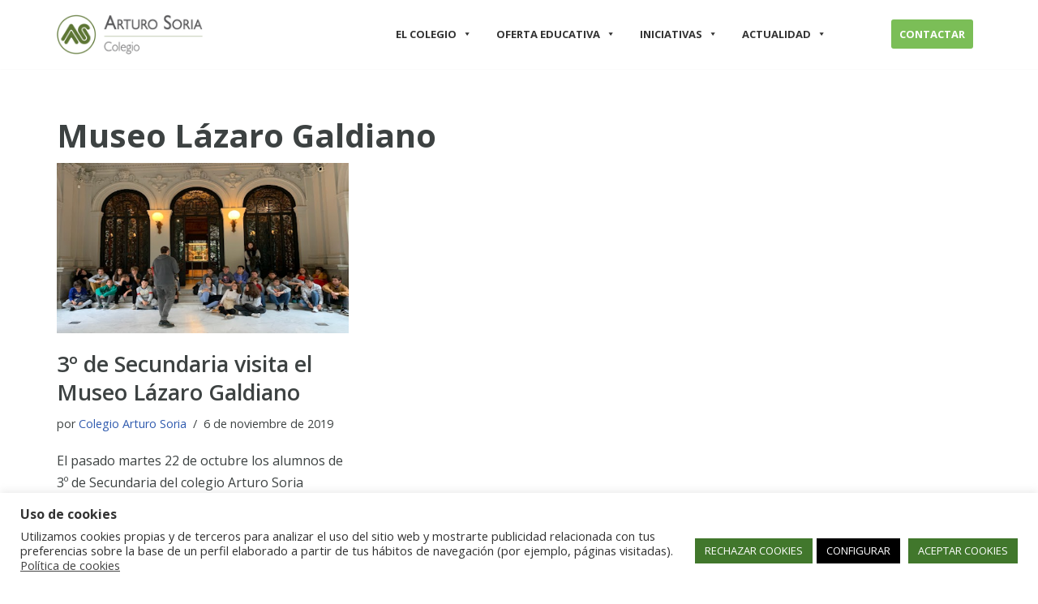

--- FILE ---
content_type: text/html; charset=utf-8
request_url: https://www.google.com/recaptcha/api2/anchor?ar=1&k=6Le2_bUaAAAAAAZDZ13113T4fyvs7IJOfouPtVdQ&co=aHR0cHM6Ly9jb2xlZ2lvYXJ0dXJvc29yaWEub3JnOjQ0Mw..&hl=en&v=PoyoqOPhxBO7pBk68S4YbpHZ&size=invisible&anchor-ms=20000&execute-ms=30000&cb=hvm6zzvwn0za
body_size: 48516
content:
<!DOCTYPE HTML><html dir="ltr" lang="en"><head><meta http-equiv="Content-Type" content="text/html; charset=UTF-8">
<meta http-equiv="X-UA-Compatible" content="IE=edge">
<title>reCAPTCHA</title>
<style type="text/css">
/* cyrillic-ext */
@font-face {
  font-family: 'Roboto';
  font-style: normal;
  font-weight: 400;
  font-stretch: 100%;
  src: url(//fonts.gstatic.com/s/roboto/v48/KFO7CnqEu92Fr1ME7kSn66aGLdTylUAMa3GUBHMdazTgWw.woff2) format('woff2');
  unicode-range: U+0460-052F, U+1C80-1C8A, U+20B4, U+2DE0-2DFF, U+A640-A69F, U+FE2E-FE2F;
}
/* cyrillic */
@font-face {
  font-family: 'Roboto';
  font-style: normal;
  font-weight: 400;
  font-stretch: 100%;
  src: url(//fonts.gstatic.com/s/roboto/v48/KFO7CnqEu92Fr1ME7kSn66aGLdTylUAMa3iUBHMdazTgWw.woff2) format('woff2');
  unicode-range: U+0301, U+0400-045F, U+0490-0491, U+04B0-04B1, U+2116;
}
/* greek-ext */
@font-face {
  font-family: 'Roboto';
  font-style: normal;
  font-weight: 400;
  font-stretch: 100%;
  src: url(//fonts.gstatic.com/s/roboto/v48/KFO7CnqEu92Fr1ME7kSn66aGLdTylUAMa3CUBHMdazTgWw.woff2) format('woff2');
  unicode-range: U+1F00-1FFF;
}
/* greek */
@font-face {
  font-family: 'Roboto';
  font-style: normal;
  font-weight: 400;
  font-stretch: 100%;
  src: url(//fonts.gstatic.com/s/roboto/v48/KFO7CnqEu92Fr1ME7kSn66aGLdTylUAMa3-UBHMdazTgWw.woff2) format('woff2');
  unicode-range: U+0370-0377, U+037A-037F, U+0384-038A, U+038C, U+038E-03A1, U+03A3-03FF;
}
/* math */
@font-face {
  font-family: 'Roboto';
  font-style: normal;
  font-weight: 400;
  font-stretch: 100%;
  src: url(//fonts.gstatic.com/s/roboto/v48/KFO7CnqEu92Fr1ME7kSn66aGLdTylUAMawCUBHMdazTgWw.woff2) format('woff2');
  unicode-range: U+0302-0303, U+0305, U+0307-0308, U+0310, U+0312, U+0315, U+031A, U+0326-0327, U+032C, U+032F-0330, U+0332-0333, U+0338, U+033A, U+0346, U+034D, U+0391-03A1, U+03A3-03A9, U+03B1-03C9, U+03D1, U+03D5-03D6, U+03F0-03F1, U+03F4-03F5, U+2016-2017, U+2034-2038, U+203C, U+2040, U+2043, U+2047, U+2050, U+2057, U+205F, U+2070-2071, U+2074-208E, U+2090-209C, U+20D0-20DC, U+20E1, U+20E5-20EF, U+2100-2112, U+2114-2115, U+2117-2121, U+2123-214F, U+2190, U+2192, U+2194-21AE, U+21B0-21E5, U+21F1-21F2, U+21F4-2211, U+2213-2214, U+2216-22FF, U+2308-230B, U+2310, U+2319, U+231C-2321, U+2336-237A, U+237C, U+2395, U+239B-23B7, U+23D0, U+23DC-23E1, U+2474-2475, U+25AF, U+25B3, U+25B7, U+25BD, U+25C1, U+25CA, U+25CC, U+25FB, U+266D-266F, U+27C0-27FF, U+2900-2AFF, U+2B0E-2B11, U+2B30-2B4C, U+2BFE, U+3030, U+FF5B, U+FF5D, U+1D400-1D7FF, U+1EE00-1EEFF;
}
/* symbols */
@font-face {
  font-family: 'Roboto';
  font-style: normal;
  font-weight: 400;
  font-stretch: 100%;
  src: url(//fonts.gstatic.com/s/roboto/v48/KFO7CnqEu92Fr1ME7kSn66aGLdTylUAMaxKUBHMdazTgWw.woff2) format('woff2');
  unicode-range: U+0001-000C, U+000E-001F, U+007F-009F, U+20DD-20E0, U+20E2-20E4, U+2150-218F, U+2190, U+2192, U+2194-2199, U+21AF, U+21E6-21F0, U+21F3, U+2218-2219, U+2299, U+22C4-22C6, U+2300-243F, U+2440-244A, U+2460-24FF, U+25A0-27BF, U+2800-28FF, U+2921-2922, U+2981, U+29BF, U+29EB, U+2B00-2BFF, U+4DC0-4DFF, U+FFF9-FFFB, U+10140-1018E, U+10190-1019C, U+101A0, U+101D0-101FD, U+102E0-102FB, U+10E60-10E7E, U+1D2C0-1D2D3, U+1D2E0-1D37F, U+1F000-1F0FF, U+1F100-1F1AD, U+1F1E6-1F1FF, U+1F30D-1F30F, U+1F315, U+1F31C, U+1F31E, U+1F320-1F32C, U+1F336, U+1F378, U+1F37D, U+1F382, U+1F393-1F39F, U+1F3A7-1F3A8, U+1F3AC-1F3AF, U+1F3C2, U+1F3C4-1F3C6, U+1F3CA-1F3CE, U+1F3D4-1F3E0, U+1F3ED, U+1F3F1-1F3F3, U+1F3F5-1F3F7, U+1F408, U+1F415, U+1F41F, U+1F426, U+1F43F, U+1F441-1F442, U+1F444, U+1F446-1F449, U+1F44C-1F44E, U+1F453, U+1F46A, U+1F47D, U+1F4A3, U+1F4B0, U+1F4B3, U+1F4B9, U+1F4BB, U+1F4BF, U+1F4C8-1F4CB, U+1F4D6, U+1F4DA, U+1F4DF, U+1F4E3-1F4E6, U+1F4EA-1F4ED, U+1F4F7, U+1F4F9-1F4FB, U+1F4FD-1F4FE, U+1F503, U+1F507-1F50B, U+1F50D, U+1F512-1F513, U+1F53E-1F54A, U+1F54F-1F5FA, U+1F610, U+1F650-1F67F, U+1F687, U+1F68D, U+1F691, U+1F694, U+1F698, U+1F6AD, U+1F6B2, U+1F6B9-1F6BA, U+1F6BC, U+1F6C6-1F6CF, U+1F6D3-1F6D7, U+1F6E0-1F6EA, U+1F6F0-1F6F3, U+1F6F7-1F6FC, U+1F700-1F7FF, U+1F800-1F80B, U+1F810-1F847, U+1F850-1F859, U+1F860-1F887, U+1F890-1F8AD, U+1F8B0-1F8BB, U+1F8C0-1F8C1, U+1F900-1F90B, U+1F93B, U+1F946, U+1F984, U+1F996, U+1F9E9, U+1FA00-1FA6F, U+1FA70-1FA7C, U+1FA80-1FA89, U+1FA8F-1FAC6, U+1FACE-1FADC, U+1FADF-1FAE9, U+1FAF0-1FAF8, U+1FB00-1FBFF;
}
/* vietnamese */
@font-face {
  font-family: 'Roboto';
  font-style: normal;
  font-weight: 400;
  font-stretch: 100%;
  src: url(//fonts.gstatic.com/s/roboto/v48/KFO7CnqEu92Fr1ME7kSn66aGLdTylUAMa3OUBHMdazTgWw.woff2) format('woff2');
  unicode-range: U+0102-0103, U+0110-0111, U+0128-0129, U+0168-0169, U+01A0-01A1, U+01AF-01B0, U+0300-0301, U+0303-0304, U+0308-0309, U+0323, U+0329, U+1EA0-1EF9, U+20AB;
}
/* latin-ext */
@font-face {
  font-family: 'Roboto';
  font-style: normal;
  font-weight: 400;
  font-stretch: 100%;
  src: url(//fonts.gstatic.com/s/roboto/v48/KFO7CnqEu92Fr1ME7kSn66aGLdTylUAMa3KUBHMdazTgWw.woff2) format('woff2');
  unicode-range: U+0100-02BA, U+02BD-02C5, U+02C7-02CC, U+02CE-02D7, U+02DD-02FF, U+0304, U+0308, U+0329, U+1D00-1DBF, U+1E00-1E9F, U+1EF2-1EFF, U+2020, U+20A0-20AB, U+20AD-20C0, U+2113, U+2C60-2C7F, U+A720-A7FF;
}
/* latin */
@font-face {
  font-family: 'Roboto';
  font-style: normal;
  font-weight: 400;
  font-stretch: 100%;
  src: url(//fonts.gstatic.com/s/roboto/v48/KFO7CnqEu92Fr1ME7kSn66aGLdTylUAMa3yUBHMdazQ.woff2) format('woff2');
  unicode-range: U+0000-00FF, U+0131, U+0152-0153, U+02BB-02BC, U+02C6, U+02DA, U+02DC, U+0304, U+0308, U+0329, U+2000-206F, U+20AC, U+2122, U+2191, U+2193, U+2212, U+2215, U+FEFF, U+FFFD;
}
/* cyrillic-ext */
@font-face {
  font-family: 'Roboto';
  font-style: normal;
  font-weight: 500;
  font-stretch: 100%;
  src: url(//fonts.gstatic.com/s/roboto/v48/KFO7CnqEu92Fr1ME7kSn66aGLdTylUAMa3GUBHMdazTgWw.woff2) format('woff2');
  unicode-range: U+0460-052F, U+1C80-1C8A, U+20B4, U+2DE0-2DFF, U+A640-A69F, U+FE2E-FE2F;
}
/* cyrillic */
@font-face {
  font-family: 'Roboto';
  font-style: normal;
  font-weight: 500;
  font-stretch: 100%;
  src: url(//fonts.gstatic.com/s/roboto/v48/KFO7CnqEu92Fr1ME7kSn66aGLdTylUAMa3iUBHMdazTgWw.woff2) format('woff2');
  unicode-range: U+0301, U+0400-045F, U+0490-0491, U+04B0-04B1, U+2116;
}
/* greek-ext */
@font-face {
  font-family: 'Roboto';
  font-style: normal;
  font-weight: 500;
  font-stretch: 100%;
  src: url(//fonts.gstatic.com/s/roboto/v48/KFO7CnqEu92Fr1ME7kSn66aGLdTylUAMa3CUBHMdazTgWw.woff2) format('woff2');
  unicode-range: U+1F00-1FFF;
}
/* greek */
@font-face {
  font-family: 'Roboto';
  font-style: normal;
  font-weight: 500;
  font-stretch: 100%;
  src: url(//fonts.gstatic.com/s/roboto/v48/KFO7CnqEu92Fr1ME7kSn66aGLdTylUAMa3-UBHMdazTgWw.woff2) format('woff2');
  unicode-range: U+0370-0377, U+037A-037F, U+0384-038A, U+038C, U+038E-03A1, U+03A3-03FF;
}
/* math */
@font-face {
  font-family: 'Roboto';
  font-style: normal;
  font-weight: 500;
  font-stretch: 100%;
  src: url(//fonts.gstatic.com/s/roboto/v48/KFO7CnqEu92Fr1ME7kSn66aGLdTylUAMawCUBHMdazTgWw.woff2) format('woff2');
  unicode-range: U+0302-0303, U+0305, U+0307-0308, U+0310, U+0312, U+0315, U+031A, U+0326-0327, U+032C, U+032F-0330, U+0332-0333, U+0338, U+033A, U+0346, U+034D, U+0391-03A1, U+03A3-03A9, U+03B1-03C9, U+03D1, U+03D5-03D6, U+03F0-03F1, U+03F4-03F5, U+2016-2017, U+2034-2038, U+203C, U+2040, U+2043, U+2047, U+2050, U+2057, U+205F, U+2070-2071, U+2074-208E, U+2090-209C, U+20D0-20DC, U+20E1, U+20E5-20EF, U+2100-2112, U+2114-2115, U+2117-2121, U+2123-214F, U+2190, U+2192, U+2194-21AE, U+21B0-21E5, U+21F1-21F2, U+21F4-2211, U+2213-2214, U+2216-22FF, U+2308-230B, U+2310, U+2319, U+231C-2321, U+2336-237A, U+237C, U+2395, U+239B-23B7, U+23D0, U+23DC-23E1, U+2474-2475, U+25AF, U+25B3, U+25B7, U+25BD, U+25C1, U+25CA, U+25CC, U+25FB, U+266D-266F, U+27C0-27FF, U+2900-2AFF, U+2B0E-2B11, U+2B30-2B4C, U+2BFE, U+3030, U+FF5B, U+FF5D, U+1D400-1D7FF, U+1EE00-1EEFF;
}
/* symbols */
@font-face {
  font-family: 'Roboto';
  font-style: normal;
  font-weight: 500;
  font-stretch: 100%;
  src: url(//fonts.gstatic.com/s/roboto/v48/KFO7CnqEu92Fr1ME7kSn66aGLdTylUAMaxKUBHMdazTgWw.woff2) format('woff2');
  unicode-range: U+0001-000C, U+000E-001F, U+007F-009F, U+20DD-20E0, U+20E2-20E4, U+2150-218F, U+2190, U+2192, U+2194-2199, U+21AF, U+21E6-21F0, U+21F3, U+2218-2219, U+2299, U+22C4-22C6, U+2300-243F, U+2440-244A, U+2460-24FF, U+25A0-27BF, U+2800-28FF, U+2921-2922, U+2981, U+29BF, U+29EB, U+2B00-2BFF, U+4DC0-4DFF, U+FFF9-FFFB, U+10140-1018E, U+10190-1019C, U+101A0, U+101D0-101FD, U+102E0-102FB, U+10E60-10E7E, U+1D2C0-1D2D3, U+1D2E0-1D37F, U+1F000-1F0FF, U+1F100-1F1AD, U+1F1E6-1F1FF, U+1F30D-1F30F, U+1F315, U+1F31C, U+1F31E, U+1F320-1F32C, U+1F336, U+1F378, U+1F37D, U+1F382, U+1F393-1F39F, U+1F3A7-1F3A8, U+1F3AC-1F3AF, U+1F3C2, U+1F3C4-1F3C6, U+1F3CA-1F3CE, U+1F3D4-1F3E0, U+1F3ED, U+1F3F1-1F3F3, U+1F3F5-1F3F7, U+1F408, U+1F415, U+1F41F, U+1F426, U+1F43F, U+1F441-1F442, U+1F444, U+1F446-1F449, U+1F44C-1F44E, U+1F453, U+1F46A, U+1F47D, U+1F4A3, U+1F4B0, U+1F4B3, U+1F4B9, U+1F4BB, U+1F4BF, U+1F4C8-1F4CB, U+1F4D6, U+1F4DA, U+1F4DF, U+1F4E3-1F4E6, U+1F4EA-1F4ED, U+1F4F7, U+1F4F9-1F4FB, U+1F4FD-1F4FE, U+1F503, U+1F507-1F50B, U+1F50D, U+1F512-1F513, U+1F53E-1F54A, U+1F54F-1F5FA, U+1F610, U+1F650-1F67F, U+1F687, U+1F68D, U+1F691, U+1F694, U+1F698, U+1F6AD, U+1F6B2, U+1F6B9-1F6BA, U+1F6BC, U+1F6C6-1F6CF, U+1F6D3-1F6D7, U+1F6E0-1F6EA, U+1F6F0-1F6F3, U+1F6F7-1F6FC, U+1F700-1F7FF, U+1F800-1F80B, U+1F810-1F847, U+1F850-1F859, U+1F860-1F887, U+1F890-1F8AD, U+1F8B0-1F8BB, U+1F8C0-1F8C1, U+1F900-1F90B, U+1F93B, U+1F946, U+1F984, U+1F996, U+1F9E9, U+1FA00-1FA6F, U+1FA70-1FA7C, U+1FA80-1FA89, U+1FA8F-1FAC6, U+1FACE-1FADC, U+1FADF-1FAE9, U+1FAF0-1FAF8, U+1FB00-1FBFF;
}
/* vietnamese */
@font-face {
  font-family: 'Roboto';
  font-style: normal;
  font-weight: 500;
  font-stretch: 100%;
  src: url(//fonts.gstatic.com/s/roboto/v48/KFO7CnqEu92Fr1ME7kSn66aGLdTylUAMa3OUBHMdazTgWw.woff2) format('woff2');
  unicode-range: U+0102-0103, U+0110-0111, U+0128-0129, U+0168-0169, U+01A0-01A1, U+01AF-01B0, U+0300-0301, U+0303-0304, U+0308-0309, U+0323, U+0329, U+1EA0-1EF9, U+20AB;
}
/* latin-ext */
@font-face {
  font-family: 'Roboto';
  font-style: normal;
  font-weight: 500;
  font-stretch: 100%;
  src: url(//fonts.gstatic.com/s/roboto/v48/KFO7CnqEu92Fr1ME7kSn66aGLdTylUAMa3KUBHMdazTgWw.woff2) format('woff2');
  unicode-range: U+0100-02BA, U+02BD-02C5, U+02C7-02CC, U+02CE-02D7, U+02DD-02FF, U+0304, U+0308, U+0329, U+1D00-1DBF, U+1E00-1E9F, U+1EF2-1EFF, U+2020, U+20A0-20AB, U+20AD-20C0, U+2113, U+2C60-2C7F, U+A720-A7FF;
}
/* latin */
@font-face {
  font-family: 'Roboto';
  font-style: normal;
  font-weight: 500;
  font-stretch: 100%;
  src: url(//fonts.gstatic.com/s/roboto/v48/KFO7CnqEu92Fr1ME7kSn66aGLdTylUAMa3yUBHMdazQ.woff2) format('woff2');
  unicode-range: U+0000-00FF, U+0131, U+0152-0153, U+02BB-02BC, U+02C6, U+02DA, U+02DC, U+0304, U+0308, U+0329, U+2000-206F, U+20AC, U+2122, U+2191, U+2193, U+2212, U+2215, U+FEFF, U+FFFD;
}
/* cyrillic-ext */
@font-face {
  font-family: 'Roboto';
  font-style: normal;
  font-weight: 900;
  font-stretch: 100%;
  src: url(//fonts.gstatic.com/s/roboto/v48/KFO7CnqEu92Fr1ME7kSn66aGLdTylUAMa3GUBHMdazTgWw.woff2) format('woff2');
  unicode-range: U+0460-052F, U+1C80-1C8A, U+20B4, U+2DE0-2DFF, U+A640-A69F, U+FE2E-FE2F;
}
/* cyrillic */
@font-face {
  font-family: 'Roboto';
  font-style: normal;
  font-weight: 900;
  font-stretch: 100%;
  src: url(//fonts.gstatic.com/s/roboto/v48/KFO7CnqEu92Fr1ME7kSn66aGLdTylUAMa3iUBHMdazTgWw.woff2) format('woff2');
  unicode-range: U+0301, U+0400-045F, U+0490-0491, U+04B0-04B1, U+2116;
}
/* greek-ext */
@font-face {
  font-family: 'Roboto';
  font-style: normal;
  font-weight: 900;
  font-stretch: 100%;
  src: url(//fonts.gstatic.com/s/roboto/v48/KFO7CnqEu92Fr1ME7kSn66aGLdTylUAMa3CUBHMdazTgWw.woff2) format('woff2');
  unicode-range: U+1F00-1FFF;
}
/* greek */
@font-face {
  font-family: 'Roboto';
  font-style: normal;
  font-weight: 900;
  font-stretch: 100%;
  src: url(//fonts.gstatic.com/s/roboto/v48/KFO7CnqEu92Fr1ME7kSn66aGLdTylUAMa3-UBHMdazTgWw.woff2) format('woff2');
  unicode-range: U+0370-0377, U+037A-037F, U+0384-038A, U+038C, U+038E-03A1, U+03A3-03FF;
}
/* math */
@font-face {
  font-family: 'Roboto';
  font-style: normal;
  font-weight: 900;
  font-stretch: 100%;
  src: url(//fonts.gstatic.com/s/roboto/v48/KFO7CnqEu92Fr1ME7kSn66aGLdTylUAMawCUBHMdazTgWw.woff2) format('woff2');
  unicode-range: U+0302-0303, U+0305, U+0307-0308, U+0310, U+0312, U+0315, U+031A, U+0326-0327, U+032C, U+032F-0330, U+0332-0333, U+0338, U+033A, U+0346, U+034D, U+0391-03A1, U+03A3-03A9, U+03B1-03C9, U+03D1, U+03D5-03D6, U+03F0-03F1, U+03F4-03F5, U+2016-2017, U+2034-2038, U+203C, U+2040, U+2043, U+2047, U+2050, U+2057, U+205F, U+2070-2071, U+2074-208E, U+2090-209C, U+20D0-20DC, U+20E1, U+20E5-20EF, U+2100-2112, U+2114-2115, U+2117-2121, U+2123-214F, U+2190, U+2192, U+2194-21AE, U+21B0-21E5, U+21F1-21F2, U+21F4-2211, U+2213-2214, U+2216-22FF, U+2308-230B, U+2310, U+2319, U+231C-2321, U+2336-237A, U+237C, U+2395, U+239B-23B7, U+23D0, U+23DC-23E1, U+2474-2475, U+25AF, U+25B3, U+25B7, U+25BD, U+25C1, U+25CA, U+25CC, U+25FB, U+266D-266F, U+27C0-27FF, U+2900-2AFF, U+2B0E-2B11, U+2B30-2B4C, U+2BFE, U+3030, U+FF5B, U+FF5D, U+1D400-1D7FF, U+1EE00-1EEFF;
}
/* symbols */
@font-face {
  font-family: 'Roboto';
  font-style: normal;
  font-weight: 900;
  font-stretch: 100%;
  src: url(//fonts.gstatic.com/s/roboto/v48/KFO7CnqEu92Fr1ME7kSn66aGLdTylUAMaxKUBHMdazTgWw.woff2) format('woff2');
  unicode-range: U+0001-000C, U+000E-001F, U+007F-009F, U+20DD-20E0, U+20E2-20E4, U+2150-218F, U+2190, U+2192, U+2194-2199, U+21AF, U+21E6-21F0, U+21F3, U+2218-2219, U+2299, U+22C4-22C6, U+2300-243F, U+2440-244A, U+2460-24FF, U+25A0-27BF, U+2800-28FF, U+2921-2922, U+2981, U+29BF, U+29EB, U+2B00-2BFF, U+4DC0-4DFF, U+FFF9-FFFB, U+10140-1018E, U+10190-1019C, U+101A0, U+101D0-101FD, U+102E0-102FB, U+10E60-10E7E, U+1D2C0-1D2D3, U+1D2E0-1D37F, U+1F000-1F0FF, U+1F100-1F1AD, U+1F1E6-1F1FF, U+1F30D-1F30F, U+1F315, U+1F31C, U+1F31E, U+1F320-1F32C, U+1F336, U+1F378, U+1F37D, U+1F382, U+1F393-1F39F, U+1F3A7-1F3A8, U+1F3AC-1F3AF, U+1F3C2, U+1F3C4-1F3C6, U+1F3CA-1F3CE, U+1F3D4-1F3E0, U+1F3ED, U+1F3F1-1F3F3, U+1F3F5-1F3F7, U+1F408, U+1F415, U+1F41F, U+1F426, U+1F43F, U+1F441-1F442, U+1F444, U+1F446-1F449, U+1F44C-1F44E, U+1F453, U+1F46A, U+1F47D, U+1F4A3, U+1F4B0, U+1F4B3, U+1F4B9, U+1F4BB, U+1F4BF, U+1F4C8-1F4CB, U+1F4D6, U+1F4DA, U+1F4DF, U+1F4E3-1F4E6, U+1F4EA-1F4ED, U+1F4F7, U+1F4F9-1F4FB, U+1F4FD-1F4FE, U+1F503, U+1F507-1F50B, U+1F50D, U+1F512-1F513, U+1F53E-1F54A, U+1F54F-1F5FA, U+1F610, U+1F650-1F67F, U+1F687, U+1F68D, U+1F691, U+1F694, U+1F698, U+1F6AD, U+1F6B2, U+1F6B9-1F6BA, U+1F6BC, U+1F6C6-1F6CF, U+1F6D3-1F6D7, U+1F6E0-1F6EA, U+1F6F0-1F6F3, U+1F6F7-1F6FC, U+1F700-1F7FF, U+1F800-1F80B, U+1F810-1F847, U+1F850-1F859, U+1F860-1F887, U+1F890-1F8AD, U+1F8B0-1F8BB, U+1F8C0-1F8C1, U+1F900-1F90B, U+1F93B, U+1F946, U+1F984, U+1F996, U+1F9E9, U+1FA00-1FA6F, U+1FA70-1FA7C, U+1FA80-1FA89, U+1FA8F-1FAC6, U+1FACE-1FADC, U+1FADF-1FAE9, U+1FAF0-1FAF8, U+1FB00-1FBFF;
}
/* vietnamese */
@font-face {
  font-family: 'Roboto';
  font-style: normal;
  font-weight: 900;
  font-stretch: 100%;
  src: url(//fonts.gstatic.com/s/roboto/v48/KFO7CnqEu92Fr1ME7kSn66aGLdTylUAMa3OUBHMdazTgWw.woff2) format('woff2');
  unicode-range: U+0102-0103, U+0110-0111, U+0128-0129, U+0168-0169, U+01A0-01A1, U+01AF-01B0, U+0300-0301, U+0303-0304, U+0308-0309, U+0323, U+0329, U+1EA0-1EF9, U+20AB;
}
/* latin-ext */
@font-face {
  font-family: 'Roboto';
  font-style: normal;
  font-weight: 900;
  font-stretch: 100%;
  src: url(//fonts.gstatic.com/s/roboto/v48/KFO7CnqEu92Fr1ME7kSn66aGLdTylUAMa3KUBHMdazTgWw.woff2) format('woff2');
  unicode-range: U+0100-02BA, U+02BD-02C5, U+02C7-02CC, U+02CE-02D7, U+02DD-02FF, U+0304, U+0308, U+0329, U+1D00-1DBF, U+1E00-1E9F, U+1EF2-1EFF, U+2020, U+20A0-20AB, U+20AD-20C0, U+2113, U+2C60-2C7F, U+A720-A7FF;
}
/* latin */
@font-face {
  font-family: 'Roboto';
  font-style: normal;
  font-weight: 900;
  font-stretch: 100%;
  src: url(//fonts.gstatic.com/s/roboto/v48/KFO7CnqEu92Fr1ME7kSn66aGLdTylUAMa3yUBHMdazQ.woff2) format('woff2');
  unicode-range: U+0000-00FF, U+0131, U+0152-0153, U+02BB-02BC, U+02C6, U+02DA, U+02DC, U+0304, U+0308, U+0329, U+2000-206F, U+20AC, U+2122, U+2191, U+2193, U+2212, U+2215, U+FEFF, U+FFFD;
}

</style>
<link rel="stylesheet" type="text/css" href="https://www.gstatic.com/recaptcha/releases/PoyoqOPhxBO7pBk68S4YbpHZ/styles__ltr.css">
<script nonce="nNmDXlYZkpBRGNMpll3nKA" type="text/javascript">window['__recaptcha_api'] = 'https://www.google.com/recaptcha/api2/';</script>
<script type="text/javascript" src="https://www.gstatic.com/recaptcha/releases/PoyoqOPhxBO7pBk68S4YbpHZ/recaptcha__en.js" nonce="nNmDXlYZkpBRGNMpll3nKA">
      
    </script></head>
<body><div id="rc-anchor-alert" class="rc-anchor-alert"></div>
<input type="hidden" id="recaptcha-token" value="[base64]">
<script type="text/javascript" nonce="nNmDXlYZkpBRGNMpll3nKA">
      recaptcha.anchor.Main.init("[\x22ainput\x22,[\x22bgdata\x22,\x22\x22,\[base64]/[base64]/[base64]/KE4oMTI0LHYsdi5HKSxMWihsLHYpKTpOKDEyNCx2LGwpLFYpLHYpLFQpKSxGKDE3MSx2KX0scjc9ZnVuY3Rpb24obCl7cmV0dXJuIGx9LEM9ZnVuY3Rpb24obCxWLHYpe04odixsLFYpLFZbYWtdPTI3OTZ9LG49ZnVuY3Rpb24obCxWKXtWLlg9KChWLlg/[base64]/[base64]/[base64]/[base64]/[base64]/[base64]/[base64]/[base64]/[base64]/[base64]/[base64]\\u003d\x22,\[base64]\\u003d\\u003d\x22,\[base64]/w4cQw7Q6Fw/CrBfDmVMjw5HCjRpCC8Oiwqsgwp5oCMKbw6zCosOYPsK9wpDDkg3CmgTCtjbDlsKEKyUuwptxWXI5wpTDonoUCBvCk8K+EcKXNUXDvMOER8O+eMKmQ3/DliXCrMOOTUsmXMOQc8KRwrzDi3/Ds1odwqrDhMOSbcOhw53CsVnDicODw6jDlMKALsOSwpHDoRRsw4ByI8KSw5nDmXdRY23DiDR3w6/CjsKYVsO1w5zDrsKACMK0w7ZxTMOhXcKqIcK7KnwgwplDwot+woRfwpnDhmRHwrZRQV7CrkwzwqfDoMOUGTolf3FQYyLDhMOZwonDoj5Qw7kgHyRjAnB2wrM9W2I4IU0BGk/ChD9Dw6nDpxLCt8Krw53CmGx7LmgCwpDDiHfCpMOrw6Z+w7xdw7XDmsKKwoMvWijCh8K3wr0PwoRnwqzCo8KGw4rDp0VXewZgw6xVGEohVAnDpcKuwrtQcXdGQkk/wq3CoV7Dt2zDkzDCuC/DlcKdXjoxw6HDug18w5XCi8OIKSXDm8OHRcKxwpJnSMKYw7RFDCTDsH7DtUbDlEp8wrNhw7cqdcKxw6kqwqpBIiJYw7XCpgvDkkU/w4dNZDnCvMKRciIhwpkyW8OzZsO+wo3DiMKTZ01TwpsBwq0VM8OZw4IMNsKhw4tyesKRwp17TcOWwowtL8KyB8O9PsK5G8OjTcOyMQrCkMKsw69wwq/DpDPCgEnChsKswq0XZVkKPUfCk8OqwrrDiAzCs8KTfMKQJiscSsK+wrdAEMOawqkYTMOVwotfW8O8JMOqw4YyGcKJCcOXwr3CmX5Vw4YYX1nDuVPCm8KLwovDkmY8KCjDscOZwqo9w4XCtsOHw6jDq1zCiAs9P1c8D8Ogwp5raMO8w43ClsKIW8KhDcKowo8Jwp/[base64]/DgkxLMcOhwoJ8wp/[base64]/woLDoAEhw7QEVDh1I8ORwohrw6gMw4EDJWF9w4ocwqNma0g8N8Oaw5zDlTtlwpZPCSAkWkPDlMKFw5V4TsOxDMOzCcOxK8KMwp/[base64]/[base64]/CvTbCmcK0w5PDvcKZw7PDuBo0wpzCjGcRwqjDrsKvb8Kqw57CkcKNVnTDgcK7bMKmLMKuw7JxC8O9QHjDg8K+WgTCkMO2wofDiMO4HMKCw67DpXXCtsOmcsKMwpUjJyPDs8OzGsOIwoBAwqBWw4AMFMKYcWFawoVcw5MqKMO4w57DhWAsbMOQbwx/wrXDhMOowrpCw4QXw6wXwrDDg8KcY8OVOsOGwoRAwozCnX7CsMO/[base64]/w5/DvA9/[base64]/wrhCwqELElLDu2YmwqDCq8KIwr9OZcK0ZSnDuTrCnMKlw48FUcOnw5wtXsOMwofDocKlw4XDucOuwrNCw7AAYcO9wqsuwpbCiANmEcOhw6/ClihBwrbChMOoAwpKw7txwr/Cp8Kcwo4fPMK0wrY3wozDlMO6B8K1MsO3wokzAz3CqMO1w51ECRTDjUnCgSMBw4PCrFcCwpTCncOuPcKmKCEDwqbCucK2PWPCusKkLUfClFHDohzDhD40csKIBMK7AMO1wpJFw6gZwqDDncK/w7DCuxLCr8OAwr0bw7XDgELDv3xrMxsOMRbCtMOawooiPcOfwokKwp4nwrxYQcKhw5fDgcOvMWIoAcOOwooCw5rDljofbcONfjzCusObZ8OxXcKDwpB0w6hmBsOcMcKXG8OOw4/DpMKEw6XCo8K3BxnCjsOSwpsYwoDDrUdEwp1QwpbDpxUAwpTDujlhwq/CrsKVGVp+EMKew6ZoM1jDrFHDv8K2wrEkwrLChVfDscKhwoAJfB8awpkFw5XCgsK2Q8K9wqvDqsKmw6kHw5jCgMOSwpoVLMO9wpckw4nClSE0DAUlw5LDkScaw7DCjcKKJcOJwpNnVMOVccOmwr8BwqfDsMOawofDoyXDoQrDhgHDml7Cu8OGTGXDv8KAw7UweV3DrG/CmnrDry7DkicjwqbDpcKkPGBFwockw5TClMOWwoY4F8K6WsKHw4ZGw5tyWMKmw4/CmsOxwpptf8OuXT7DpSvDqsKEXQ/[base64]/[base64]/[base64]/DtFLDpyUlwrPCiSfDn8OqPUUONEDCsR3DucOUwpfCo8OqbVzDu2/[base64]/CkkzCoVkxfS4meHTDv8KpwrLCmWcwY8ONH8O9wqrDgsOwLsOqw5Q4LsKLwpl/wodXwpnCgcKiTsKdwrvDgsKJKsOuw73Do8Krw7XDmlHDkQJEw69iAMOcwqvCvMKpP8K2w6XDtsKhFAAwwrzDusKIDsO0XMKswplQUsOnNcONw59Ie8KIfztRwoDDlcKbMTZUI8KRwo/CqjgJRznDmsO2A8OqaGoKf2TDtsO0DGZFPVopGsOgA2fDocK/d8K1KsKAwpzCqMO8KDrCll4xw4LDisOLwqbChsO3RQjCqVnDkMOKwocibwHCqMOVw7XCm8KRP8KNw4ABOX/ComVUBw3Cg8OsSRzDvHbDrBlGwpVuWR/ClGU3w5bDmgIpw67CtMKrw57DjjrDtMKVw4VqwpbDl8O3w649w5ZQwr7DqwzClcOtZkoJdsK6F0k5AMOUwoPCuMOAw4/Cm8OFw6jClMKnSm7Dv8KYwqTDu8OvJGAsw5pILS5Ff8OjE8OAA8KBw6tJw6dDJhEow6PDu0hxwqIOw7fCrD4bwo/DmMOJwqnCoz1pWH9lcgzDiMOpHAdAwp9gbcKUw6NbacKUDcKew4jCpxHDh8KWwrjCmB55w5nDoR/CtsKoRMK3w5rCjTBow4R5PsOnw4hEXkzCqVZnZsOIwpXCq8Ozw5LCqzIqwqc9PQbDqRLClGHDlsOQeiAzw6LDmsOhw6HDo8KDwovCpMODOjnCmsKjw5/DungowqHCk37CjMKxY8Kbw6HCl8KucWzDlEPDuMOlLMKLwofCu0JSw7/CoMOcw79dXMKCW2HDqcKKY24ow5vCmDUbYsOwwqUFe8K0w4gLwpEfw480wogLTMO5w6vCjMKZwp7DjMKFDR7Dt0jDlBLCl0pTw7PCiSEmT8Kyw7dcO8K6EykIKB52V8KhwpjDucOhwqTCjMKvT8OdI20iAsKVZ2oIwrbDjMKPw6bCusKgw5o/w5x5FsOewqbDjC/DskIVw5dZw4MQw7jCmx5aUlFJwp8Gw6bCt8KLNnh9V8Klw4UUSjN8wr9BwoYVTWRlwpzCrH/CtEBPeMOVYAvCu8KmBExeLhnDtsOawr3DjycLUcOEw7nCqDhyJmrDohTDqS0mwot1DcOCw6fCgcKSWnwmw6bDsD/CpDwnwpkPw4DDqVUcYUQEwpbCnsOrLMKsPGTChVzDtsO7wpTDpngYecKuay/DlQjDrMKqwr5ZSSnDosK7YUcAAVTChMOlw4YzwpHClcOBwrHDrsOowr/CgnDCuUsIXH9xw5bDvMOnMj3DnMOxwr1jwoDDjMOgwoDClcOkw6nCvMOuwojCusKOFcOLXsK4woLCmiN0w6/CujAxfMKOLQA6TMKkw6dPwphkwpjDvMOVEUd7w7UOcsOKw6NUw6rDsjTDmHfDtnI2wpjDm1czw6ENLk3Ctg7Do8O1EcKeRwYuf8KxesOxPRPDjRDCosOUQRXDssKawp/Coj5XY8Oud8Kyw6ktesKJwq/Cqgk5w6XCmcODYTLDsBPDpcKSw4rDkFzDrWo+SsKyDn3Di2LCuMKJw5MMRsObXR8/GsO4w63ChXHDscODN8KHw6LDmcKew5h6GGHDs0rDv39Cw7kfworClcKmwrLCkMKYw63Diw5dacKyRGorT0TDvUkbwprDuHbCrU3CnsOlwpNGw5waHMKVe8OIYMKOw61pbjvDvMKFwpJdacOueSHDqcKwwo7Dj8K1Xz7CpGcbTMK6wrrCgE3CuC/[base64]/DmhA6WsOHCsKEfTA+Sm3CmVcEw5PDtMOywrfDnsKfw7HDmsKSwpEtwojDsDodwqUuPQhUS8KDw7XDgizCqi3CgwlZw4rCosOQFUbCjihLZFPCqmnCk1Icwq02w4DCk8KTw57CrlXDlsKBwq/[base64]/V8KKTGNuw6w1wqMLwrxCcsOjw5zCm2XDmsO/w7PCkcOtw7DCsMKIw5HDrMKjw5TDlgkyWCpkLsKTwogQOHDCqWXCvRzCo8KdTMKWw6sgIMKfNsOYDsKWKk95dcONDFdwPhTCnSPDsTJtc8Ocw6vDrsOVw5kfDH7DoHg8wqDDtjjCtXhJwoDDtsKKSzrDqQnCjMOHNHDClCnDrsOnDsOUGMKVw4PDvsK2wq0bw4/Co8O4dC7Clz/CmGbCihBCw5vDmFYmTnUBXcO+f8K7w7nDv8KdWMOuw4sDDMOawr3Dm8Kuw6vChMK7w53ChCLChBrCmmJNH2LDlxPCii7DvsKmKcK2dxE5KyzDh8KLbFjCtcO7wrvDocKmCBILw6TDgzDDjMKxw5Vkw5otE8OLNMKldcKzPynDr0jCvMO3ZmdNwrR8w6F/w4bDlEV9PXkTPMKow41PRnLCi8KaWsOlH8OKw5Ecw7TDkAbDmWXDkCXDtsKzD8K+C09jQxJHRsKfD8OnOsOzP3Miw47CqVTDrMOXWsOVwojCg8OswqhMU8K6wqXCky7CsMKTwoHCmxFTwrttw6/CvMKdw7DClSfDtz4jwrnCgcOdw54fwoPCrW4gwoTCqS9fY8Ocb8Ovw41Rwqpxw5jCscKJGENUw5ppw5/[base64]/CqsOZAMOdwpJUfmNhw5HDsibCr8K3SH9Awo/CmCI3AMKhLykiAzFGNMOOwrfDosKNdcK/wprDmkHDvALCujMAw5/CqnzDohfDocOjW1kiw7TDvhvDkn3Cl8KsSwI8eMK1w7RYLhXCjMKPw5fCncOKUMOowpAWawIwfTPCmiHDmMOCO8KINUDCoXRbVMKlwopPw4ZDwqDDusOHwrXChsK6IcOKejHDm8KbwpHDoXN0wrEeZMKCw5RxcsOQH17CrVTClmwhIMKiUHDDvcOtwrLCmxLCoi/CqcKZbVdrwqzCkCzCqVbCiS5WKcOXXcOKCx3DicOdwoTCucKGez/Dgm00W8KWDsOTwpshw7nChcOlb8K7w67CrnDCj0XCnjJSfsO7CDQ0w53CiyBlTsO6wrDCqkfDqyw+woZYwoMNImHCqR/Dp27DrCfDq1jCixHCucO3woAxw4lYw4TCokFGwoV/wpjCq2LCucKCwo3Dg8KrU8KvwqVjCkJrwpbCs8KFw5kzw6zCmsKpMxLDozbDgUDCpcOrScOGwpVyw7JEw6Muw5tVw5VLw47Dt8KxasO9wpPDjMOkSsK6VcO6OsKWE8OJwpDCgnQIw4YdwpkGwqPDgmHCpWHCnRfDoE/DoQHCiB5YZEwjwrHCjzLDpsKCITEkLi/Ds8KAZjvDtxXDlhbCp8K3w7HDrcOVDE7DjVUOwq4hw55pwohkwpplaMKjL3tdLlXDucKkw6Zfw7o3CMOVwohcw7jDoFvCtMKja8Kjw63CgMOwMcKKwpPCoMOwaMOJLMKqw5rDg8OdwrMfw5xQwqfDsH1+wrDCjgnCqsKJwoRWw5PCqMOQVjXCjMOqDgHDpW/[base64]/CiQ0Ndy3CnMObbcK5wr3DsTbCk2QIVcKqw7t/w5JNM24fw7jDm8KKfcO/D8K3wrx7w6rCukfDtsO9PTbDhV/CrMK6w50yJj7DmBBEwrwFwrY3cGTCscOxw7ZOcUbCjsKbEyPDkEg+wobCrATCrUDDiB0LwqDDmTHCv0ZhCjtxw77CjHzCk8OIZ1A1ZMKXK2DCi8OZw6/DthrCi8KGd0lvwrFAwrNqDjPCpCDCjsOuw4QtwrXCgk7Dglt/wr3DnV0fC1UjwpgFwpPDrMOTw4UDw7VhOMO5WnEWIydCTlvCsMKJw5gRwoolw5jDs8OFFMKsWsK+AWPCpUHDjsOLPQUZOWVSw7Z+Gn3CkMKmAcKzwrHDiVvCjMOBwr/[base64]/CpGwnUMOWwovDgcK0w5FKH2FVLmPCosKCw4AaDMO/BX3DhsK6YmzDs8OtwrtMVcKdOcO3esOdOMKRw7Ecwr3CkB1Ywq5FwqrCgh4AwoHDrXwzwozCsUl+TMKMwpRYw6/DqnDCsnEWw77Cp8K8w7DDn8Kgw7taX1F8Xk/Chg5SW8KRY3LCgsKzfShQR8OOwroTJTwkM8OQw57Dsz7DlsOoS8OBWMOVP8Kaw75wZDosCnksMEQ0wrzDj1twFzNfwr9dw7wGwp3DsCFGE2dSCDjCu8KnwpsBczMfN8Ouwq3Doz/Dv8OhC3XDrhhYCCFawqzCvBMAwoUmQmzCqMOlwoTCiRHCgyTDqC8EwrPDvcKYw58Mw51lYkHDvcKrw67DiMO5R8OEXMOcwo5Sw7UXfRjDhMKxwq7CigkIUSvCqMO6cMO3w5hrwqHDvEVME8OTHMK0YkjCmXUDHDzDgXPDvcOxwrUEasK/dMKTw4FoM8KaOcOvw4/CiHzCg8ORwrMlRMOFYygsCsOEw7jCpcOLw5PCn1F0w4F4w5fCq3sGKhRSw43CugzDt04PRBYfcDVYw7nDtDp5UhVQW8O7w4Myw5TDlsOcX8Oxw6ReNcKzCMKsbXxtw4nDgyLDrMOlwrrCjmrDvH/[base64]/w47DlMOWw5vCmhHDnG0kJmMTJXF8wrjDnz1ZeD3CoV52woXCvsOZw4hFPcOgwr/DtGszLsK8AhXCsH3CmFwRwqHClMKGGURAw4rDrzjClsOrEcKpw4cvwpcVw7sDccObQMKRw5jDn8OPEgBHwovDscKFw6ZPfcK/wrnCuTvCqsOgw7kMwpXDrsK/wpfCm8Kfw53CgMKIw4hIw4vDusOibjszTsKnwqHDmcOiw40QMzUrwr1/[base64]/DiMKbwqjCjR9bWSTDoxoAIsObdjlTUx3DoW7Dogwpw7kVwqQhO8KzwpVNw6UgwrRsWMOETysdIg/Co3jCsDULdQsVeTTDhsKaw5Y7w47DpsOTw5V6w7TClsKPIlxLwpjCoFfCjjYyLMOcOMKCworDmMKVwqLCqMOmdlHDhcO7TVzDjgRxSEBVwq9Jwqo7w4zChMKjwonCoMKBwpcJfTLDqRgSw6/[base64]/CqsO/dMOew5dFRMOZw7nCrVZMwrY6UBk3wrbDlU7DtcOvwojDgMKzMQBUw5DDisOZwrnCpmPCtg1HwrFvacOEbcO1wq/CncKUw6TCvlvCv8K+TcKVD8Kzwo3Dp09/[base64]/CvH7Cr8OfSRbDpcOnIsKAw7kUQsKvJxXCvcKELzk2WsKmCx5Fw6JTdcKWVxDDksOSworClg5lR8ONXhUiwrgjw7HCjMO6PMKnRMKJwr9xwrrDtcK2w6jDkEQdGsOWwqRDwr/DpFQ1w43DiSXCt8KFwpgawo7DmxHCrDxgw5Ypa8Ksw6nCrHDDnMK4wrLDsMOZw7cYEMOBwokMGsK7VcO3ecKvwqLCsQZ4w6ESQGYzTUQXSRvDscKUAyHCscOfSsOpwqHCgTnDsMKTSkk/IsOmTxgYbMOaLhfDlwJDHcKNw5HCk8KTEEnDtkvDosOCwp3CpcKlIsKcw5TCh1zCusKfw7s7woYMHFPDohM1w6BZwp1HfVtew77DjMKgMcOJfGzDtnd3wpvDgcOJw7HDomNiwrTCisKDd8ONaRgNMR/[base64]/wpvDnkYdbsKCWcKLfcOFwrRLwqrDjsOBHSXDuR/DkRjCqW7DixzDhErCsyTCssKLOsKyfMK0IsKZV1zDjiJ3wrzClDczNGA3Fi7DtTLCgDPCp8K/cGBdw6d6wrxNwoTDqsOHWxwPwq3DvsOlwpnDsMKvw67Dm8OlWE7CmyQQCsKcwo7Dol8TwrZ0Q1DChXxDw4PCl8KPRRfClMKiYMO8w4XDmxEaHcOMwrHCuxhyM8OZw5YLwpdFw6vDgVfDr2YoTsOEw70IwrMIw4oVPcOPaW/ChcKQw6Q5HcKbYMKndFzCrsKJBycIw5hvw4vClMKYdxbCs8O0HsOYIsKZPsKqTMK9a8OxwqnDjDpVwrd8fsOQHMKvw755w71/Z8OFaMKLV8OINMKnw48mC2vCm0fDn8OpwrjDjMONTsKlw7HDlcKJwqN/csK6ccO6wrYEwpJJw6Bgwp5Ww5TDpMOaw6XDs2AmZ8K2JcKiw4ttwozCv8KNw6QYWgN/w4nDjn1eUynCuXwlMMKEw5Q/wonCnC10wrvCvnLDqcOBwozDvsOHw5XCjcKUwopORMK2LznCsMOHGsKrc8KdwrIYw6vDnX4mw7bDjHVyw4nDp3N4XFDDlk/Ds8KUwqLDrMKpw7pBFHJDw6/CoMK1ScKbw4AawoDCscOow7/DlsKuOMOjw7vClV5+w7IHWFMSw6o2eMOPXzhgw7o1wq3Cu28Uw5LCvMKnXQQbXw3DtirClsKCworDjMKXw6IWIVRCw5PCox/DkcOVQVs4w57CkcKfw6JCAUIKw7LDpXXCgsKRwrMha8KdecKtw7rDgk/DtMO9wqdfwrI/GMOpw4UTSsOIw5DCssK7wpbDqkTDlcKswp9Lwq9ow5thYcOLwoFfwpvCrzFOKnvDuMOQw7gjPTsYw77DlhzCnMO/w5obw6PDjRfDpQJuaVbDhHDDmFo5EnbDnDXCiMOFwobCmsKpw7ALXcK5QsOvw5PDsTjCun3Cvz7DtjLDn2DCncOTw749wo1uwrdRYTrDkMORwp7DusO7wrvCvX3Cn8Kww7hXMzM0wpsXw5YcVhvCn8OYw6sxw4hwK1LDicKOYcKhSnYmwqJ3F1XCucK5wq/Cu8OkcnTChDTDuMOKecKhD8KRw5DCjMK9GkwIwpHCm8KMEsK/HzXDh1TChMOXw64hJ3DDnivCh8Oew6bDp2gPYMKQw4Mvw4EJwp4SQjhKIQw6w4/[base64]/GX3CvW9PVR42FnvDmxvCk8KqaFwdwp/Dsl5rwoTDg8Kjw5nCmsOxLGDCphbDrS7CtUJWO8O/CSYlwqDCvMOKDMOHMTMTVcKNw7gPw5zDp8OJbsKjd0nCnzHCvcKsasOtH8KOwoUgw4TCuG45bsKlwrEfwqVhwqBnw7Bqw7c5wp3Dq8KLc1bDgQ5cUz/Dk1fCjENpUAojw5A0wrfCicKHwqsSRcOvLXchY8O4KMKeCcO9wpRRw4pPA8OaXWFBw4vCv8O/wrPDhDVKe2vCuiZZGcOaW2XCjmLDlVTCp8Kzd8Oow5vCjcOJc8K+aUjCqsOjwqE/w4QXZMO1wqnDjRfClMKtSCFLwr4ywpPCiTjDnXvCsQsvw6AXHyrDvsO4wqLDlMONVsO6wqDDpTzDih8ua1/CjEgsNHQjwpTDgMOKOsKfw60Dw6jCslzCq8OGPE/[base64]/w6xTUhkQBsOpwo0IR8KoIsKAe8O1QyjCuMO7wrNHw43Dk8O5w4HDkcOFRgLDk8KqDsOYAMKBR1fDiSTCo8Omw7DDrsKow69nw73DmMO/w5vDocOpVHszDMKmwoFLw6nCmn17YVrDslRUb8Orw4DDqsO2wpYtR8K0HMOMMMKlw6bCux9FDcOSwo/DkF7DnsORbns2wqnCqxJyLcOkXh3Ct8O5w6Nmwr91wovCmxljw4rCosOZw4TCrDVfwp3CisKCHmZlw5rCtsKMfsOHwoZfIBNhw6Unwq7DpUwEwpXCphtfYGPDri3CgxXDsMKKGsOQwp41dCDCqhPDqDHCox7DoQUnwqpLwrhQw5/CizjDjzHCrMO2T3HCkFPDkcKbO8KlJAUJDkbDnSorw4/CjcOhw7/Cg8OuwqbDsGPCgnHCkn/DjDfDrsKFVMKGwo12wrB6VWp2wq7CkFxCw6c3Mlh4w7xkBMKNTRnCglRowok1fsKzC8KKwr85w4vCsMOsZMOac8OFH1spw6rDrsKtW1pgc8KdwrNmwr3CvnPDoHPDgMOBw5M+ZkQod25qwrh2w7l7w7Bnw5kPEWkRYmHCiztgwp9/w5E1w5zDj8OYw7DCo3DCpcKjEBnDpjPCn8K5wpl8wq88Xj7CmsKVCwd3bRh/ABjDoUR2w4vDjMOFJcO8dcKjZwgew58DwqXCusOJwqt+N8OLw5Bye8OEw5wSwo1TAmobwo3Dk8OwwpLDp8KQesOawooYwqfDm8Ktwr9bwqFGwrDDp2ZOaxTDjsOHWcK5wpkeUMKIXMOoPTvDgcKwKHkuwp3CocKdTMKLK0/DsjrCrMKPdMKZHcOyWcOzw40zw5/CkkROw5FkTcOiw7TCmMO0cjthw5XCgMOWL8KLTXgRwqFATMOHwr90CMKAMsOmwppMwrnCqidCO8KpF8O5PE3Ck8KPQ8OwwrvChDY9CHZsIk4HOi0PwrnDpTtSNcO5w7XDr8KVw4XDvMOrdsK/worDrsOtw73DrA1/bMOcWB7Ds8O9w70iw4HCo8OGEMKEZRvDpkvCujB3w4XCo8OGw6RXG3UgIMOhEVLCu8Oewp/DtlxHQ8OMaQTDpGJnw4DCv8KbKzzDtXBHw6LCqwvClgAKOQvCqigjBS8xKMKtw4nDrWrDk8K+fjkdwrg2w4fCoGE2Q8KaPCbCp3YDw4fDrQswH8KVw6zCgwoQaBfCsMOBdBk5IRzCnHp4wp95w6oyRAZOw4oNAsOsY8O8ZykfF1Z1w6TDhMKHcW7DuBYMYzrCg1o/ScKmJsOEw75UXQdYw5Yfw6nCuxDCkMKgwoZ8ZkfDqMKiXmDDnTUnw4MoMz5yKytXwq7Do8O5w7LCgMKIw4rDh17Cln5ZBMK+wrNAUcKdEn3CvnlZw5zCtMKLwqPDmsOmw4rDohTCjDnDl8OOwr4DwoLCgMKoS2BVM8KbwoTDuS/DsiDCrkPCucKcAE9zEmldZ1FAwqEUw4Zpw7rCtsOuwo95w4fCjELCkSTDvDU4JcKrMgJdK8KoHMKVwq/[base64]/ChsK3OBjDqHvChcOWB8OkS8OXwqzDpcKCRx1/fEzDkXoxCsO8WcKTbXwJcWUowphZwonCrMKUQRYwOcKbwofDmsOuccO4woXDrMOXH1jDpkV5w680AQ1fw7hQw5TDmcKPN8KiXAchRsKZwrA+OGp9ez/DlMOew7FNw5XDnh3CnBIQRVFGwqp+wrTDssOewo8cwpvCkSvDs8OKJMOHwqnDj8OMY0jDoh/DqsK3wqsrf1ACw6wNw713w5fCvSXDt3AED8OmWxhNwoPChznCuMOpC8O6VcKpAcK8w5LCgcOKw71pTCRxw4nDt8OLw4zDi8K5w4QEYsKMecKDw6pkwqHDm2DCs8K/[base64]/[base64]/DhsKBNBJ9UMKzw6PCp33CmV4/wp8XYMKhwprCjMOAPQgcVcORw7nCtFETRcKjw4rChFPDusOCw7hmZllawqTCl1PCqcOJw5wEw47DoMO4wrXDgltAWUXCnsKpBMKvwrTCiMKZwosYw5HCtcKwH2jDvMKTYALCu8KVbwnCiSTCjcOEVW3CtTPDm8K1wp59EcOLHcOecMKZXjjCp8KQFMOmJMOlb8KBwp/Ds8KyYEh5w6nCgcOkMhXCs8OoX8O5JcKuw6w5wrYlacORw6jDu8OdO8KqHiPCg3fDpcOGwp0zwqxzw7x0w4fCqX7DsTHCgjvCoy/Dg8OdTsOqwqbCpMOzwoLDqcOfw5bDsXIgJ8OIUmjDvCo3w5zClUlVwqE+IlfCuUvDgnrCocKeJcOCEcOnc8O7dAFrA3Mtwol8CMKuw5jCpHIew5Mpw6TDocK/SsK2w5lRw7DDvRLCrjwcAS3DtVDCjRksw7JCw4pdTm/CiMOawovCrMKIw7FSw67DkcOywrlfwrMvEMOlC8OiSsKoVMO/wr7Cg8OqwoTDocKrDngsMC12wpbDvMKKKAnCgGRGVMOxHcO0wqHCq8K0O8O9YsKbwrDDr8O0wofDmcOkNQRuwrt7w7Ira8OzFcK/[base64]/e8OfwqPDgG9Zwqk6acKiXzLDncK2wp13w7XCkWUPw6XCvX1bw4DDtiUrwqwVw5xNA0XCjcOkKMOPw48twq3CtcO8w6HCh3HDm8Kya8KBwrLDmcKYRMKmwqPCrXXDgMOlEF/[base64]/CmsOXwpsVw7PDtGI6KsOiGi7DvcKwZ8OMw5IJwpluBinCvMKdM2TDsHhIwqJtRcK2wqDCoBDCjcKCw4d2w7XDtkItwromw7fDoDzDgVvDocKew6HCpSnDh8KowpvCp8KdwqAAw7PDhFBKTWYVwrxEU8KWfcK1HMO5wr53fj7CoGHDmxLDs8KHDG/DpcKcwojCpicEw4nCqcOrXAnCi3YMYcK1eg3DsmULAXZDLcOtD3k4AGnDplHCr2PDu8KSw5rDq8OWO8OiOy/[base64]/RcOqw77DuChCwokXw4vDoMKuf1MIwp/DkAoOw4HDpWPCgGwXaXXCosKEw6PCvytKw5jDs8K/EWp5w4HDqioTwpLCsQsHw6LDhMKjT8Kdwo5iw64qG8OfIgjDvsKIUcO8XADDlFFvP0ZZOmzDmGgkNWvDt8OkJ3Ziw5NBwqFWCWsWQcOgwprCmBDChMOzMEPCqcOscigPwpVjw6NyTMKYMMOPwpUVw5jCrsOJw51cwpVOwqsdIw7DlSrCpsK5LG5Nw57CpW/CmcKzw4JMNsOPwpPDqmY3ecOHJ3nCjMKCDsKLw6l5w78ow7Evw5oYN8KCcXo/w7RPw73CkcOrclsKwpjChkgQIMKvw7vCkcKAw4BNbjDCgsOxC8KlBnnDi3fDsF/CscOBGzzCmV3DsUHDpsOdwpHCrxhIKXwBLjcvUcOifsOqw5rCr37DiUUWwprDjWBaNgbDnh3Dt8OVwoPCslMzdMOJwrEJw6dNwqzDo8KHw7ArdMOqPncLwqJ4w6/CoMKPVQk2DAofw7lZwptBwqjClmjCi8KywpEuBMK4wqfCnEXCgjLCqcKMahrCqCxPWW/CgcKmYHQSQTrCosO/[base64]/CtcK5LsOYBizDg8OhRMKaP8K4w73CsCEyHhjDmEsMwo1wwqzDrMKMSsKdFsKIMcOWwqzDnMOfwo8nw6ILw6jDrFjCqAMxUkp4w6I/w4DCkDVXaWw8fCd7wrcfc2FrIMOywqHCpHHCuioLJ8Oiw6dcw7s0wqXDuMOFwqkJNk7DjMKwTXTClEURwqwJwrHCncKAWcKyw7RRwo/CtFhnBcO4woLDhGLDkxbDgsOHw5tRwp0qLXdsw7rDp8K0w5HCgzBTwobDg8K7wqdaXm1xwrDDi0bCpj9Kw7XDsRnDjikDw5TDqCvCtkwPw63CoDfDosOSL8OKWcKhw7XDsxjCucOyA8OUVEN2wr/Dt3LCocO/wrLDvsKhPcOSwqvCviNsL8Kxw7/CpsKfY8Ofw5XCvcOlIMOTwpJiw4ckZxwiAMOKOsKzw4Z9w4UAw4NFcWESA2bDvkPDvcKrwowZw5EhwrjCuVdvKlrCi3wTYsOOG1g3UcKwZ8OXwqzCn8O4wqbDggwxFcOjwqTCq8KwVCPCuikKw5nDksO+IsKlOGU4w4XCpAE7VSoAw75xwpUYbMO1DcKdAR/DksKHIGXDsMOVRFLDp8OSMgZfADoqd8ORwqkqFSprwqg6VyXCk2Y8JApHUloaeyHDisOHwqnCnsOwecO+HU/CmTDDjsKDccOjw4PDghoaLQ4Nw5/[base64]/[base64]/DjsOYw4HDg8K2wr8Ew7TDi8O0WSrDt23DvXgrwoAywprCvjdzw43Cm2TDih9Ew6nDtyYZKMOiw5DCnyLDhzxAwqF/[base64]/Crz/CpnldwqbDq8Kmwp7CmMKnw77CjyXCrVvChMKYeMK7wpjCk8OTQMOjw5/[base64]/CoQ/Di2oyw65bXC/CtcOAIkDDlsK4cVnCrcKIwp1qEGIPNBd+GEbCssOUwqTDpV7CiMOcFcOxw6Y9w4QjDMKMw51ywpzChMKuJcKDw6wJwp5KacKEFMOKw7J3NcKGCMKgwoxZw6N0XiNeBU8YbMOTwpbDu2rDsSIPKnjDn8KjwpXDlMOJwqDDoMORNyMZwpUfHMOmC2HDr8OOw4BCw6/[base64]/wpEaw7Uda2IsNDDDumlMI8KlRkgpfHshw7xBC8KOw4DCg8OuGhgCw7FLOcKvMMKGwrd4RVTChk0ZU8K1Uh/DnsO+NsOpwqN1K8Ozw4PDrngww5ABw6BEQ8KSGkrCvMKZAMOnwoTDm8O2wooCRn/CulvDnzULwqBQw4/Ch8OmOFjDm8OWbFPCgcO+GcK/Yw3DjR91wo9bwpLCjz4oScOIGzEVwrElQsKTwpXDtGPCnhzDsSHCjMOHwpfDkcKGSMO+dV0gwoNLPGJOVcOFTH7CjMKlWcKAw6AcMSfDtiMLYEfDk8Kqw4UkbMK5EyxLw4FuwphIwoBMw73CnVzDqsK3OzE0dMO4UMKufMKbbkhIw77DmEAVw4kDRg/CmsOkwrg6UEBxw4A9w5nCjMKuA8KvAjUXVVbCtcKgYcODRMOSdnYlGnjDiMK5Q8ONw6LDlDPDumNEPV7DviVDY3dtw5TCjCbClhTDh2DDmcK/wo3ChsK3HsO+DsKhwoBQfSxiXsK1w7rCmcKYdsO4BQNyDMOBw5VWwq/DtUBqw53DrsOyw6tzw6glwoLDrRjCnX/[base64]/DisOdNhEPf1k6w5fCpR0/wqHCgMOXwoDCuMO+Ex7Dlls2dnEEw7XDucKeXRFBwp/[base64]/EVbCssOlbcKzEyhlw4vCtCzDkk/DtcKdw73DtMKrUH0iBcOWwr51ZW17woDCt2UfdcK2w5rCsMKzHX3DqDA8GRzCmiPDjcKnwpHCklrCi8KewrXCrW/CiBzDp2w0ZcOyREsGM3vDlBlAeVIowpXCvcKnPk1xKGTCvMO1w5wMGRxDUyXCt8KCwpvDoMKTwoHDsQvDvMOUw6fCjlZ5wp/CgcOkwpXCrsK/[base64]/[base64]/Cg8KqT2oNX17DnU58acO3BRxVHMKHFcKMZUoHFgQKS8KZw7Mnw4BVw7rDs8K1GMOtwokDw5nDiWQmwqZ6FcOhwpBgTTw4w7siFMOgw7gDYcKCwp3DosKWw587wodvwqBqaTspCMOvw7YhP8Obw4LDqsKMwrICJsKlIkgDwqs8H8Kcw7PDs3MnwqvCtD8owpkow6/DhsOcwqLDs8OxwqTDjQt1w4LCmGEOAAbDh8KIwoJkT1pSIzTCjQXCiTFkwrZCw6XDiHEbw4fCjy/DmCbCkMKaZVvDoH7Di0hiWj/Dt8KofENSwq7Cow/CmQ3Do0g0w7vDhsOjw7LDuyJpwrY0Z8OpdMO2w7XCt8K1WsOiccKUwpXDosKFdsOGG8OsWMOqwqvCicOIw5hIwrvCpAMTw449wqYCw78Lwp3DvhfCuSzDgMOUwqTCvEwUwrLDg8OfOmp6wq7Dg2LClwXDtknDl0pvwqMJwqQHw5IjOHhzX1paIcOsJsOhwoYVw4/Cmw90EgF8w7zCrMOEacOCflZZwoPDo8KrwoDDk8Orw5l3wr/DtcOXD8KCw4rCkMO9QCsswpjChEDCmGDCvW7Cuw/Cl0jCgHNbWGMHw5JEwpzDrW9/wqbCvsOuwpHDqMO0w6QGwrEnRsK9wpJAIn8Bw7tgGMOWwqMmw7sSB1gqw4sbZy3CmsO+NQRWwqHDmArDkcKYwqnChMK2wqrDmcKGNcKbR8K5wqglJT99IQTCs8KcVcOza8K0LMKiwpfDtwDCiA/[base64]/XcOpV8OXC0PCpWjDs2XCvsKGYMO3wqddWMKvw6gdRsOEKcORRQXDkcOZGg/CjzXDjMKETTfCkxhqwqUnwqHChMOOCBnDvMKEw5wkw7jCm3jDkzvCgMK8FA0ndsKIbMKxw7PDqcKPXMOhURN0JAM1wqzCiULDmcOiwpHCl8KuSMKDJyvCjRVbwr/CtcO5woXDq8KCPgjCpXc3wrzCqcK4wrdyJWLCrWgNwrEkwp3DvHtjEMOoHSPDrcKKw5tkcSstTsOIwqFWw5nDjcOaw6QhwqXDjHctw4RfbMKrZsOZwr11w4LCgcKqwpfClFtiJgLDp0wsFcOMw6nDgFMbKsOEPcOrwqHCi316aA7DlMO/XCLDmj9/DcKYw7jDmMKQQWTDj0bCgcKbGcOyUmDDncOJG8OCwoLCuDRjwqnCr8OmYMKMfcOjw7/CuDZ/[base64]/[base64]/[base64]/DvzfCpXzCm0TCmMKbw7TDtxvChMOzw57CjcKSe3RFw6xWw6EcZMKBeFHDkMK4XHLDsMO6KmDCgBfDqMKuWcOBZVopwrHCul4Xw60Awrk8wojCuDbChsKGFMK9w4FMSj4aLMOhRsK3AmzCsVhrw4YFblE0w7LCu8KqWUbDpEbChcKFJ2zDu8OzLDt/B8K7w4/Cnyltw7nDgcKGw5vDpn0DbcOEWUkTVgsrw7wPVQVGVsKQwpxQPS89YhLDk8O5wq/CtsKmw6VJdjIjwrbCvg/CtDzCmsOwwow3T8O7NTBzwp1BMsKvwr45EsK7w7h9w67Dq1fCtMOgP8OkC8KHTcKEUcKnZ8ONw68AISLCkETDgANRwoNVwrVkAUwFT8KNEcODSsOFdsOzNcOAwqXClEDCm8KMwpg6acOLOsK9wo8lKsK1RMObwrPDtz0vwpEDVj7DncKUf8OyE8OmwrcDw7/[base64]/PsKDwp3Dgk91PsOVwoNbFnDCiBl6YXYNw7bDl8Kpwq3DtGbDjABECcKJRg0ywrjDjwBNwqDDmC/CqX1IwrHCtTExITjDt0JNwr/Dl2DDisO7woAmQMOJwr5UCjvDoQHDo1tRCMKzw5s2UsO2Gx4gMjBzOhjCkUlbOsO4FcOGwq8OdTcEwq5iwofCu3pcMcOAacKiRTHDsTZ/fcOfw47CgcOhM8Omw6JFw67Diw03PhEaE8OIIXLCp8O7w4grB8OjwrkcWnshw7zDoMOvw6bDk8KXEcKzw64xX8OCwozDhhXCrcKqCsKaw5wPw7TDiHwPbhnCl8K5SU1hPcOfBCdiOA/CpCHDiMOCwo3DlSRPJRMRagHCjMObGsKeazUzwokBKcOJw4dLC8OkAMOlwpleOWp7woHDu8O0SjfDsMKTw51rw4LDosK0w6DDpXDDmMOpwopsM8KjAH7CmMO/woHDoxN8DsOnw6tjwr/DnUQPw57Dh8Khw4vDnMKHw48Hw4nCtMKdwppwLgNISGUebUzCgwZMAkk6eTQiwpUfw6ZGWcOnw4A/[base64]/eC1REiVgO2rCjMK7w6PCmSrDicKQw6RrWcOiw4xACcOkDcOjdMO9fQ/DpxbCscKqGEjCmcOwAktjTMK5KxUZSMO4ACrDkcK3w4lMw77CpMK3wrcQwo0hwpPDhmrDjGrChsKeJsKgIUHCksOLLETCsMK3HsODw6saw4RlcExFw6cgZgnCgcKlw7bDvF1dwox9bMKTH8OXNsKEwogkCFdWw6LDjcKWM8Klw7HCt8OfTExKacK/w7fDsMOIw7/CscKOKmvCk8O8w6DCq0rDmynDsQocSRXDoMOMwpAYAMK5w6dfPcOUT8O9w60/[base64]/CllTCpF19Ol7CslsVwoNhwrYBw7/[base64]/DusKIC0XDqCXDgTjDuCfDnHNew7gRQlHDpUzCh1ATAsKOw7TDkMKnIRzDqmZVw5bDrsODwoByMnjDtsKFSMKsD8OvwrFHIw/Cu8KDMx7CoMKJJEgFbsOVw5/CojfCj8KUw7XCuDbCkRQsw7zDtMKtdMK/w5LCucKqw5jCm1jDtSNYD8OMMjrCvWDDtDAlXcOdcylHw7JFMh9NPcOHwq3CkMKjWcKaw6zDoUY0wqs7w6bCokjDt8OiwqpIwo/DvyzDiEXDpUd9J8OTLWbDjVPDmTTDrMKpw7Ykwr/CvcOqan7DtydGwqFZd8KETm3DmxZ7TVDDqcO3VVZfw7o1wo4mw7Q/wqFIHcKxDsOcwptCwqsOEcOrVMO+wrZRw5HDsVFkwoVTwonCh8Kfw77ClDJIw4/Cp8OADsKdw7/[base64]/[base64]/CjRrCvsOMwoPCpsKVw73Co1fCs8KIwq3CksOOw6zCn8O7BsKtYhd4LhfChcKAw4PDtyITQhJGRcOaBQdmwqrDiTHCh8OvwobDpsK6w5nDuCfCkxgVw7vCkD3DmmU/w6bCuMKUY8OTw7bDjMOqw6c+woN1w5zCqxl9w6xMw5FBW8Kqwr/[base64]/UBnClsKUwrHClcKRLsOQw6LDq8Oew7DCv0XCgmMvw5/Cm8OXwqQfw4A4w7LChcOiw7QnW8KfPMOuQcKxw4vDvGUPREIZw4TCozNwwoPCssOAwppHM8OhwokJw47Co8KtwqVNwqFrLQxbM8KWw5dewrlLY03Dn8KlPwIjw6kJUlDCrMOHw4tuTsKBwrfDt3Q5wpQyw5/[base64]/bsKVV0AAw7DCvVtcAyRmAcKnw7xAVMK/w7zDpQIFwpjCv8K1w7Edw4hvwr3CocKWwqLCrMOmOGzCpsKUwq5iwpNdwrRZwoE6YcKLTcOAw5FGw5cyZTPCmHLDr8KDQMO5MAgewrdLecOaTlzCoiJSG8OXK8K6CMKHYcKtwp/Dr8Ovw6fDk8O5JsKXLsOMw6PChwckwqbDph/DkcKZdX3CnF4NHMOuesOlw5TCrxEOO8KmDcKFw4dXUsOl\x22],null,[\x22conf\x22,null,\x226Le2_bUaAAAAAAZDZ13113T4fyvs7IJOfouPtVdQ\x22,0,null,null,null,0,[21,125,63,73,95,87,41,43,42,83,102,105,109,121],[1017145,130],0,null,null,null,null,0,null,0,null,700,1,null,0,\[base64]/76lBhnEnQkZnOKMAhk\\u003d\x22,0,0,null,null,1,null,0,1,null,null,null,0],\x22https://colegioarturosoria.org:443\x22,null,[3,1,1],null,null,null,1,3600,[\x22https://www.google.com/intl/en/policies/privacy/\x22,\x22https://www.google.com/intl/en/policies/terms/\x22],\x22mrGa3hsMi8Nn8XNJLgkjr7aiXV+8nZxubIERIZEA+Dc\\u003d\x22,1,0,null,1,1768713725787,0,0,[90,40,20,9],null,[48,173,101,65],\x22RC-1ZCNgdvMjU-diQ\x22,null,null,null,null,null,\x220dAFcWeA4xID3NkfnKohhv2jgNZgVn1H6VpC7Jz30lAR5LDZZxSr7RF48EXEz9ZQ60zpTRCvGaV9c-fQX0afo6eYQQJorLA1UpwQ\x22,1768796525715]");
    </script></body></html>